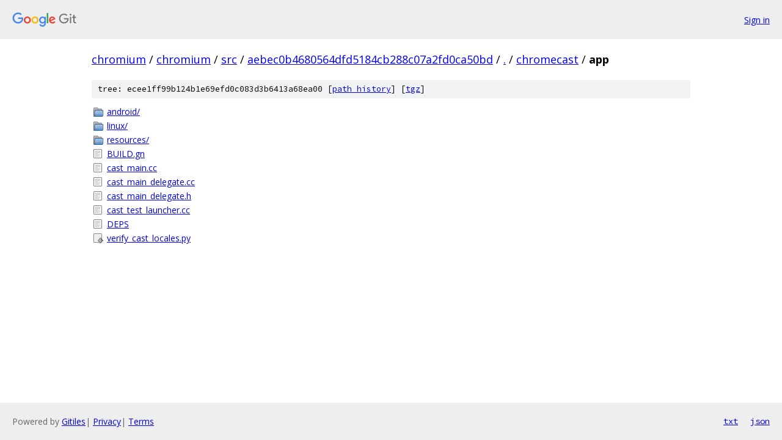

--- FILE ---
content_type: text/html; charset=utf-8
request_url: https://chromium.googlesource.com/chromium/src/+/aebec0b4680564dfd5184cb288c07a2fd0ca50bd/chromecast/app?autodive=0%2F%2F%2F%2F/
body_size: 923
content:
<!DOCTYPE html><html lang="en"><head><meta charset="utf-8"><meta name="viewport" content="width=device-width, initial-scale=1"><title>chromecast/app - chromium/src - Git at Google</title><link rel="stylesheet" type="text/css" href="/+static/base.css"><!-- default customHeadTagPart --></head><body class="Site"><header class="Site-header"><div class="Header"><a class="Header-image" href="/"><img src="//www.gstatic.com/images/branding/lockups/2x/lockup_git_color_108x24dp.png" width="108" height="24" alt="Google Git"></a><div class="Header-menu"> <a class="Header-menuItem" href="https://accounts.google.com/AccountChooser?faa=1&amp;continue=https://chromium.googlesource.com/login/chromium/src/%2B/aebec0b4680564dfd5184cb288c07a2fd0ca50bd/chromecast/app?autodive%3D0%252F%252F%252F%252F%252F">Sign in</a> </div></div></header><div class="Site-content"><div class="Container "><div class="Breadcrumbs"><a class="Breadcrumbs-crumb" href="/?format=HTML">chromium</a> / <a class="Breadcrumbs-crumb" href="/chromium/">chromium</a> / <a class="Breadcrumbs-crumb" href="/chromium/src/">src</a> / <a class="Breadcrumbs-crumb" href="/chromium/src/+/aebec0b4680564dfd5184cb288c07a2fd0ca50bd">aebec0b4680564dfd5184cb288c07a2fd0ca50bd</a> / <a class="Breadcrumbs-crumb" href="/chromium/src/+/aebec0b4680564dfd5184cb288c07a2fd0ca50bd/?autodive=0%2F%2F%2F%2F%2F">.</a> / <a class="Breadcrumbs-crumb" href="/chromium/src/+/aebec0b4680564dfd5184cb288c07a2fd0ca50bd/chromecast?autodive=0%2F%2F%2F%2F%2F">chromecast</a> / <span class="Breadcrumbs-crumb">app</span></div><div class="TreeDetail"><div class="u-sha1 u-monospace TreeDetail-sha1">tree: ecee1ff99b124b1e69efd0c083d3b6413a68ea00 [<a href="/chromium/src/+log/aebec0b4680564dfd5184cb288c07a2fd0ca50bd/chromecast/app">path history</a>] <span>[<a href="/chromium/src/+archive/aebec0b4680564dfd5184cb288c07a2fd0ca50bd/chromecast/app.tar.gz">tgz</a>]</span></div><ol class="FileList"><li class="FileList-item FileList-item--gitTree" title="Tree - android/"><a class="FileList-itemLink" href="/chromium/src/+/aebec0b4680564dfd5184cb288c07a2fd0ca50bd/chromecast/app/android?autodive=0%2F%2F%2F%2F%2F/">android/</a></li><li class="FileList-item FileList-item--gitTree" title="Tree - linux/"><a class="FileList-itemLink" href="/chromium/src/+/aebec0b4680564dfd5184cb288c07a2fd0ca50bd/chromecast/app/linux?autodive=0%2F%2F%2F%2F%2F/">linux/</a></li><li class="FileList-item FileList-item--gitTree" title="Tree - resources/"><a class="FileList-itemLink" href="/chromium/src/+/aebec0b4680564dfd5184cb288c07a2fd0ca50bd/chromecast/app/resources?autodive=0%2F%2F%2F%2F%2F/">resources/</a></li><li class="FileList-item FileList-item--regularFile" title="Regular file - BUILD.gn"><a class="FileList-itemLink" href="/chromium/src/+/aebec0b4680564dfd5184cb288c07a2fd0ca50bd/chromecast/app/BUILD.gn?autodive=0%2F%2F%2F%2F%2F">BUILD.gn</a></li><li class="FileList-item FileList-item--regularFile" title="Regular file - cast_main.cc"><a class="FileList-itemLink" href="/chromium/src/+/aebec0b4680564dfd5184cb288c07a2fd0ca50bd/chromecast/app/cast_main.cc?autodive=0%2F%2F%2F%2F%2F">cast_main.cc</a></li><li class="FileList-item FileList-item--regularFile" title="Regular file - cast_main_delegate.cc"><a class="FileList-itemLink" href="/chromium/src/+/aebec0b4680564dfd5184cb288c07a2fd0ca50bd/chromecast/app/cast_main_delegate.cc?autodive=0%2F%2F%2F%2F%2F">cast_main_delegate.cc</a></li><li class="FileList-item FileList-item--regularFile" title="Regular file - cast_main_delegate.h"><a class="FileList-itemLink" href="/chromium/src/+/aebec0b4680564dfd5184cb288c07a2fd0ca50bd/chromecast/app/cast_main_delegate.h?autodive=0%2F%2F%2F%2F%2F">cast_main_delegate.h</a></li><li class="FileList-item FileList-item--regularFile" title="Regular file - cast_test_launcher.cc"><a class="FileList-itemLink" href="/chromium/src/+/aebec0b4680564dfd5184cb288c07a2fd0ca50bd/chromecast/app/cast_test_launcher.cc?autodive=0%2F%2F%2F%2F%2F">cast_test_launcher.cc</a></li><li class="FileList-item FileList-item--regularFile" title="Regular file - DEPS"><a class="FileList-itemLink" href="/chromium/src/+/aebec0b4680564dfd5184cb288c07a2fd0ca50bd/chromecast/app/DEPS?autodive=0%2F%2F%2F%2F%2F">DEPS</a></li><li class="FileList-item FileList-item--executableFile" title="Executable file - verify_cast_locales.py"><a class="FileList-itemLink" href="/chromium/src/+/aebec0b4680564dfd5184cb288c07a2fd0ca50bd/chromecast/app/verify_cast_locales.py?autodive=0%2F%2F%2F%2F%2F">verify_cast_locales.py</a></li></ol></div></div> <!-- Container --></div> <!-- Site-content --><footer class="Site-footer"><div class="Footer"><span class="Footer-poweredBy">Powered by <a href="https://gerrit.googlesource.com/gitiles/">Gitiles</a>| <a href="https://policies.google.com/privacy">Privacy</a>| <a href="https://policies.google.com/terms">Terms</a></span><span class="Footer-formats"><a class="u-monospace Footer-formatsItem" href="?format=TEXT">txt</a> <a class="u-monospace Footer-formatsItem" href="?format=JSON">json</a></span></div></footer></body></html>